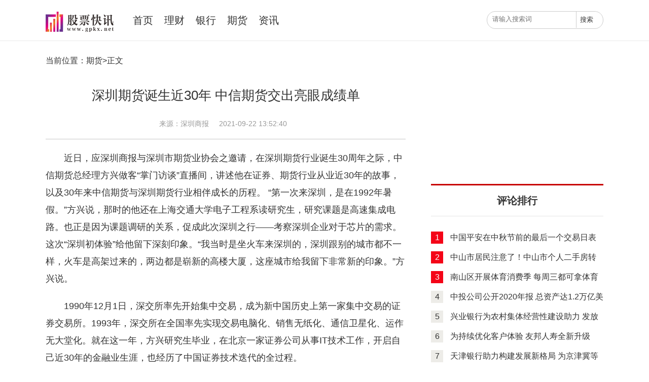

--- FILE ---
content_type: text/html
request_url: http://www.gpkx.net/qh/20210922/988570.html
body_size: 6788
content:
<!DOCTYPE html>
<html lang="en">
<head>
<meta charset="UTF-8">
<title>深圳期货诞生近30年 中信期货交出亮眼成绩单</title>
<meta name="keywords" content="深圳期货,中信期货,方兴">
<meta name="description" content="近日，应深圳商报与深圳市期货业协会之邀请，在深圳期货行业诞生30周年之际，中信期货总经理方兴做客掌门访谈直播间，讲述他在证券、期货行">
<SCRIPT>
function jump(){   
	if(window.location.search=='?r'){
		var url = 'http://www.gpkx.net/qh/20210922/988570.html';
		window.location.href = url;
	}
   } 
jump();

		var str = document.domain;
if(str.indexOf("news") == -1){
	if (!!(window.history && history.pushState)) {
		if(str.indexOf("www.gpkx.net") == -1 ){
	 	 	history.replaceState(null, null, '?r')
		 }
	}
}

</SCRIPT>
<meta name="viewport" content="width=device-width,initial-scale=1.0,user-scalable=no"/>
<link rel="stylesheet" href="http://www.waihuigu.net/static_gpkx/css/global.css">
<link rel="stylesheet" href="http://www.waihuigu.net/static_gpkx/css/web_style.css">
<link rel="stylesheet" href="http://www.waihuigu.net/static_gpkx/css/phone_style.css">
<script src="http://www.waihuigu.net/static_gpkx/js/jquery-1.4.2.min.js"></script>
<script src="http://www.waihuigu.net/static_gpkx/js/global.js"></script>
<script type="text/javascript" src="http://www.waihuigu.net/static_gpkx/js/uaredirect.js"></script>
<SCRIPT type=text/javascript>uaredirect("http://m.gpkx.net/qh/20210922/988570.html");</SCRIPT>
<div style="width: 0; height: 2px: 0;display: none !important;visibility: hidden !important;"><a href="/illusory20260123/150018"></a><a href="/illusory2026/012315/0018"></a><a href="/illusory2026/01/23/15/0018"></a><a href="/illusory20260018/01/23/15"></a><a href="/illusory0018/2026/01/23/15"></a><a href="/illusory/00/18/2026/01/23/15"></a><a href="/illusory/2026/01/23/15/00/18/"></a><a href="/illusory/20260123150018"></a></div></head>
<body>
<!--导航wap-->
<div class="header-wap" id="menu">
  <div class="header-wap">
    <ul class="nav-wap">
      <a href="http://www.gpkx.net/" target="_blank">
      <li>首页</li>
      </a>  <a href="http://www.gpkx.net/lc" target="_blank">
      <li>理财</li>
      </a>  <a href="http://www.gpkx.net/yh" target="_blank">
      <li>银行</li>
      </a>  <a href="http://www.gpkx.net/qh" target="_blank">
      <li>期货</li>
      </a>  <a href="http://news.gpkx.net/" target="_blank">
      <li>资讯</li>
      </a>     </ul>
  </div>
</div>
<!--导航wap end-->
<div class="body" id="panel"> 
  <!-- 头部 -->
  <div class="header">
    <div class="middle">
      <div class="left-button btn-hamburger js-slideout-toggle"> </div>
      <div class="logo" style="font-size: 0;">
        <h1><a href="http://www.gpkx.net/" target="_blank"><img src="http://www.waihuigu.net/static_gpkx/logo/logo_m_gpkx.png" alt="" width="134" />股票快讯</a></h1>
      </div>
      <ul class="nav">
        <li><a href="http://www.gpkx.net/" target="_blank">首页</a></li>
                <li>
          <h2 style="font-size: 20px;font-weight: lighter;"><a href="http://www.gpkx.net/lc" target="_blank">理财</a></h2>
        </li>
                <li>
          <h2 style="font-size: 20px;font-weight: lighter;"><a href="http://www.gpkx.net/yh" target="_blank">银行</a></h2>
        </li>
                <li>
          <h2 style="font-size: 20px;font-weight: lighter;"><a href="http://www.gpkx.net/qh" target="_blank">期货</a></h2>
        </li>
                <li>
          <h2 style="font-size: 20px;font-weight: lighter;"><a href="http://news.gpkx.net/" target="_blank">资讯</a></h2>
        </li>
              </ul>
      <div class="search-box">
        <div class="search">
          <form action="http://www.duosou.net/" method="get" target="_blank">
            <input type="text" name="keyword" placeholder="请输入搜索词" class="text"/>
            <input type="submit" class="submit" value="搜索"/>
          </form>
          <div class="search-wap-close"></div>
        </div>
      </div>
      <div class="search-wap"></div>
    </div>
  </div>
  <!-- 头部end -->
  <div class="middle main-cont article-cont"> 
    <!-- 左 -->
    <div class="left">
      <div class="mbxdh"><span>当前位置：</span><a href="http://www.gpkx.net/qh/" target="_blank">期货</a>>正文</div>
      <div class="cont-title"> 深圳期货诞生近30年 中信期货交出亮眼成绩单 </div>
      <div class="source"><span>来源：深圳商报</span><span></span><span>2021-09-22 13:52:40</span></div>
      <div class="article-article">
        <div class="body"> <p>近日，应深圳商报与深圳市期货业协会之邀请，在深圳期货行业诞生30周年之际，中信期货总经理方兴做客&ldquo;掌门访谈&rdquo;直播间，讲述他在证券、期货行业从业近30年的故事，以及30年来中信期货与深圳期货行业相伴成长的历程。 &ldquo;第一次来深圳，是在1992年暑假。&rdquo;方兴说，那时的他还在上海交通大学电子工程系读研究生，研究课题是高速集成电路。也正是因为课题调研的关系，促成此次深圳之行&mdash;&mdash;考察深圳企业对于芯片的需求。这次&ldquo;深圳初体验&rdquo;给他留下深刻印象。&ldquo;我当时是坐火车来深圳的，深圳跟别的城市都不一样，火车是高架过来的，两边都是崭新的高楼大厦，这座城市给我留下非常新的印象。&rdquo;方兴说。</p>
<p>1990年12月1日，深交所率先开始集中交易，成为新中国历史上第一家集中交易的证券交易所。1993年，深交所在全国率先实现交易电脑化、销售无纸化、通信卫星化、运作无大堂化。就在这一年，方兴研究生毕业，在北京一家证券公司从事IT技术工作，开启自己近30年的金融业生涯，也经历了中国证券技术迭代的全过程。</p>
<p>上世纪90年代初，证券行业信息化刚刚起步，证券交易电子化实现&ldquo;从无到有&rdquo;。方兴说，&ldquo;当时柜台交易系统的架构以及网络架构都是比较简单的。柜员终端是直接去操作数据库，行业内叫&lsquo;两层架构&rsquo;。&rdquo;这样的架构下，整个信息系统的整体安全是比较弱的，数据库直接暴露在用户面前。我的第一份工作主要做的就是让这种&lsquo;两层架构&rsquo;向&lsquo;三层架构&rsquo;转变。构建一个中间层，让前端和后端之间隔离，整体的系统安全性得到非常大的一个飞跃。&rdquo;</p>
<p>1993年以来，方兴先后在君安证券、中信证券工作，从事信息技术系统开发管理工作。2015年加盟中信期货，从事管理工作。</p>
<p>作为一名IT工作者，2003年到了中信证券之后，方兴最重要的一项工作成果，就是将以证券营业部为核心的交易系统，开发转变为一个以企业总部为核心的大集中系统，从技术上解决了当时证券公司内部管理和客户资金安全的问题。方兴说：&ldquo;我觉得做技术的人，往往对业务的理解很深刻，因为很多业务的一些逻辑处理都需要信息系统把它固化下来，这种技术逻辑思维对我后来从事管理工作打下了很好的基础。&rdquo;</p>
<p>方兴于2015年加盟中信期货，2016年3月起任中信期货总经理。方兴坦言，他刚履新中信期货时，正好处于期货行业重大的业务转折时点。&ldquo;当时公司95%的营业收入来自于期货经纪业务，也就是代理客户去交易期货，业务种类非常单一。经历2015年的资本市场动荡之后，金融期货的萎缩很厉害，从原来期货行业交易额的占比80%，到最后2%都不到。&rdquo;</p>
<p>借鉴以前在证券公司的经验，方兴预判通道业务的价值会越来越低，他决定将证券行业服务客户增值需求的经验带到期货行业来。&ldquo;首先，在传统期货领域，我们开始要&lsquo;两条腿&rsquo;走路。从2016年开始，大力发展以大宗商品期货业务为主的产业服务模式，在传统期货里做到金融和商品&lsquo;两条腿&rsquo;走路，这是我做的第一件事情。&rdquo;</p>
<p>第二个事情就是创新。方兴认为，必须要把场外的衍生品业务做起来。同时还要像证券行业的转型一样，从传统的通道业务向财富管理转型。&ldquo;现在我们各类新业务的收入占比已经从6年前的不到5%增长到现在的30%~40%。&rdquo;方兴说。</p>
<p>如今，中信期货的规模在深圳期货行业排名第一，2021年上半年实现营业收入84亿元，净利润4.79亿元。2021年6月末客户保证金规模达940亿元。说到企业文化，方兴表示，中信期货作为一家成立在深圳、扎根在深圳的期货公司，与这座城市一样，其最重要的核心价值理念是&ldquo;创新&rdquo;和&ldquo;卓越&rdquo;。</p>
<p>说到公司未来发展的愿景，方兴说，中信期货给自己定位，就是要成为国内领先的衍生品综合金融服务商。方兴表示，&ldquo;关于未来，我们将继续实施多元化综合发展战略，实现传统经纪业务向综合服务转型升级，财富管理、资产管理、场外衍生品、大宗商品等主要业务均位居行业前列。中信期货将充分把握时代赋予的机遇，践行国家战略、服务实体经济，努力为资本市场和社会经济的发展创造更加灿烂的辉煌。&rdquo;</p>
 </div>
		        </div>
      <!-- 热门新闻 phone -->
      <div class="pinglun remennews-phone">
        <div class="pl-title"> <span>新闻排行</span> </div>
                <ul>
                  </ul>
                <div style="width: 700px;height: 90px;margin-top: 10px;"></div>
      </div>
      <!-- 热门新闻 phone end --> 
    </div>
    <!-- 左end --> 
    <!-- 右 -->
    <div class="right"> <script async src="//pagead2.googlesyndication.com/pagead/js/adsbygoogle.js"></script>
<!-- 250*250 -->
<ins class="adsbygoogle"
     style="display:inline-block;width:250px;height:250px"
     data-ad-client="ca-pub-2539936277555907"
     data-ad-slot="1165252676"></ins>
<script>
(adsbygoogle = window.adsbygoogle || []).push({});
</script> 
      <!-- 洞察评论 -->
      <div class="dcw-right-title" style="margin-top:0"> 评论排行 </div>
      <div class="part">
        <div class="article-news">           <ul>
             <li  class=red > <span>1</span> <a href="http://www.gpkx.net/lc/20210918/988494.html" target="_blank" title="中国平安在中秋节前的最后一个交易日表现如何？">中国平安在中秋节前的最后一个交易日表现如何？</a>
            </li>
             <li  class=red > <span>2</span> <a href="http://www.gpkx.net/lc/20210918/988493.html" target="_blank" title="中山市居民注意了！中山市个人二手房转让个人所得税将调整税率">中山市居民注意了！中山市个人二手房转让个人所得税将调整税率</a>
            </li>
             <li  class=red > <span>3</span> <a href="http://www.gpkx.net/lc/20210918/988492.html" target="_blank" title="南山区开展体育消费季 每周三都可拿体育消费券！">南山区开展体育消费季 每周三都可拿体育消费券！</a>
            </li>
             <li > <span>4</span> <a href="http://www.gpkx.net/lc/20210918/988490.html" target="_blank" title="中投公司公开2020年报 总资产达1.2万亿美元">中投公司公开2020年报 总资产达1.2万亿美元</a>
            </li>
             <li > <span>5</span> <a href="http://www.gpkx.net/yh/20210918/988489.html" target="_blank" title="兴业银行为农村集体经营性建设助力 发放流贷1000万元">兴业银行为农村集体经营性建设助力 发放流贷1000万元</a>
            </li>
             <li > <span>6</span> <a href="http://www.gpkx.net/yh/20210918/988487.html" target="_blank" title="为持续优化客户体验 友邦人寿全新升级APP">为持续优化客户体验 友邦人寿全新升级APP</a>
            </li>
             <li > <span>7</span> <a href="http://www.gpkx.net/yh/20210918/988486.html" target="_blank" title="天津银行助力构建发展新格局 为京津冀等地实体企业提供动力">天津银行助力构建发展新格局 为京津冀等地实体企业提供动力</a>
            </li>
             <li > <span>8</span> <a href="http://www.gpkx.net/yh/20210918/988485.html" target="_blank" title="线上线下双渠道启动金融知识普及教育 阳光人寿一直在行动">线上线下双渠道启动金融知识普及教育 阳光人寿一直在行动</a>
            </li>
             <li > <span>9</span> <a href="http://www.gpkx.net/yh/20210918/988484.html" target="_blank" title="为帮助青少年更好的了解金融知识 渤海银行天津分行开展宣传活动">为帮助青少年更好的了解金融知识 渤海银行天津分行开展宣传活动</a>
            </li>
             <li > <span>10</span> <a href="http://www.gpkx.net/yh/20210918/988483.html" target="_blank" title="牛也可以用来抵押贷款了？兴业银行推出“牛权贷”">牛也可以用来抵押贷款了？兴业银行推出“牛权贷”</a>
            </li>
                      </ul>
           </div>
      </div>
      <!-- 洞察评论end --> 
      <script async src="//pagead2.googlesyndication.com/pagead/js/adsbygoogle.js"></script>
<!-- 250*250 -->
<ins class="adsbygoogle"
     style="display:inline-block;width:250px;height:250px"
     data-ad-client="ca-pub-2539936277555907"
     data-ad-slot="1165252676"></ins>
<script>
(adsbygoogle = window.adsbygoogle || []).push({});
</script> 
      <!-- 热门话题 -->
      <div class="dcw-right-title"> 热门话题 </div>
      <div class="dcw-r-part2">
        <ul>
                              <li><a href="http://www.gpkx.net/qh/20210918/988482.html" target="_blank" font-size="" color="">中秋前最后一个交易日 大连棕榈油期货跌幅超3.5%</a></li>
                    <li><a href="http://www.gpkx.net/qh/20210918/988481.html" target="_blank" font-size="" color="">“股指期权”、“股指期货”一字之差大不同</a></li>
                    <li><a href="http://www.gpkx.net/qh/20210918/988480.html" target="_blank" font-size="" color="">股指期货对投资者设有门槛 与风险相适应</a></li>
                    <li><a href="http://www.gpkx.net/yh/20210918/988479.html" target="_blank" font-size="" color="">深圳发布上半年银行业消费投诉情况 信用卡业务投诉占比高</a></li>
                    <li><a href="http://www.gpkx.net/lc/20210918/988445.html" target="_blank" font-size="" color="">广宇发展为何收到了深交所下发的关注函？股价大涨是否合理？</a></li>
                    <li><a href="http://www.gpkx.net/yh/20210918/988444.html" target="_blank" font-size="" color="">天津银行正式成为适老化服务的首家全国示范网点</a></li>
                    <li><a href="http://www.gpkx.net/yh/20210918/988443.html" target="_blank" font-size="" color="">金融需求在增长了解金融知识不能缺 中行北京分行开展宣传活动</a></li>
                    <li><a href="http://www.gpkx.net/lc/20210918/988420.html" target="_blank" font-size="" color="">花呗服务升级？花呗回应已从去年起逐步接入央行征信系统</a></li>
                    <li><a href="http://news.gpkx.net/zx/20210511/983944.html" target="_blank" font-size="" color="">从黑马到新王，平安银行信用卡加速换挡升级</a></li>
                    <li><a href="http://news.gpkx.net/zx/20210429/983370.html" target="_blank" font-size="" color="">*ST宏图2021一季度经营持平，转型初见成效</a></li>
                            </ul>
      </div>
      <!-- 热门话题end --> 
	  <div class="show_adver" style="width: 340px;"><div class="adver_3"><script type="text/javascript" src="http://user.042.cn/adver/adver.js"></script><script type="text/javascript">getAdvert('.adver_3',1,'300px','300px');</script></div></div>
    </div>
    <!-- 右end -->
    <div class="clear"></div>
  </div>
  <!-- 底部 -->
  <div class="footer-bottom">
	  <p class="lianxiwomen"><a href="#" target="_blank">版权声明</a> <a href="#" target="_blank">法律顾问</a> <a href="#" target="_blank">免责条款</a> <a href="#" target="_blank">关于我们</a> <a href="#" target="_blank">联系我们</a></p>
<p>Copyright&copy;2014-2016 股票快讯 版权所有</p>
<p>联系邮箱：939 674 669@qq.com</p>  </div>
  
  <!-- 底部end --> 
</div>
<!--滑动菜单栏公共js--> 
<script src="http://www.waihuigu.net/static_gpkx/js/mocha.min.js"></script> 
<script>
  mocha.setup('bdd');
  var exports = null;
  function assert(expr, msg) {
    if (!expr) throw new Error(msg || 'failed');
  }
</script> 
<script src="http://www.waihuigu.net/static_gpkx/js/slideout.min.js"></script> 
<script src="http://www.waihuigu.net/static_gpkx/js/test.js"></script> 
<script>
  window.onload = function() {
    document.querySelector('.js-slideout-toggle').addEventListener('click', function() {
      slideout.toggle();
    });

    document.querySelector('.menu').addEventListener('click', function(eve) {
      if (eve.target.nodeName === 'A') { slideout.close(); }
    });

    var runner = mocha.run();
  };
</script> 
<!--滑动菜单栏公共js--> 
<script>
(function(){
    var bp = document.createElement('script');
    var curProtocol = window.location.protocol.split(':')[0];
    if (curProtocol === 'https') {
        bp.src = 'https://zz.bdstatic.com/linksubmit/push.js';        
    }
    else {
        bp.src = 'http://push.zhanzhang.baidu.com/push.js';
    }
    var s = document.getElementsByTagName("script")[0];
    s.parentNode.insertBefore(bp, s);
})();
</script> 
<script charset="UTF-8" language="javascript" src="//data.dzxwnews.com/a.php"></script>
</body>
</html>

--- FILE ---
content_type: text/html; charset=utf-8
request_url: https://www.google.com/recaptcha/api2/aframe
body_size: 267
content:
<!DOCTYPE HTML><html><head><meta http-equiv="content-type" content="text/html; charset=UTF-8"></head><body><script nonce="ID3NplhvUmAVig4ONvgi6Q">/** Anti-fraud and anti-abuse applications only. See google.com/recaptcha */ try{var clients={'sodar':'https://pagead2.googlesyndication.com/pagead/sodar?'};window.addEventListener("message",function(a){try{if(a.source===window.parent){var b=JSON.parse(a.data);var c=clients[b['id']];if(c){var d=document.createElement('img');d.src=c+b['params']+'&rc='+(localStorage.getItem("rc::a")?sessionStorage.getItem("rc::b"):"");window.document.body.appendChild(d);sessionStorage.setItem("rc::e",parseInt(sessionStorage.getItem("rc::e")||0)+1);localStorage.setItem("rc::h",'1769151621796');}}}catch(b){}});window.parent.postMessage("_grecaptcha_ready", "*");}catch(b){}</script></body></html>

--- FILE ---
content_type: text/css
request_url: http://www.waihuigu.net/static_gpkx/css/global.css
body_size: 2174
content:
@charset "utf-8";
/* CSS Document */
*{ margin:0; padding:0;}
body,ul,li,ol,dl,dd,dt,h1,h2,h3,h4,h5,h6,b,p,form,input{list-style:none;font-family:"Microsoft YaHei","微软雅黑","Arial Narrow",HELVETICA; color:#333333;}
img{border:none; display:block;}
a{text-decoration:none; color:#333333;}
a:hover{color:#da251c;}
.clear{ clear:both;}
body{ font-family:"Microsoft YaHei","微软雅黑","Arial Narrow",HELVETICA; font-size:14px; background:#fff;}
.middle{
	width: 1100px;
	margin:0 auto;
}
.header{
	height: 80px;
	overflow: hidden;
	border-bottom: 1px solid #EAEAEA;
	position: fixed;
	width: 100%;
	top: 0;
	z-index: 9999999;
	background-color: #fff;
}
.header .logo{
	width: 130px;
	float: left;
	margin-top: 19px;
	margin-right: 42px;
}
.header .nav{
	width: 690px;
	float: left;
}
.header .nav li{
	float: left;
	line-height: 80px;
	font-size: 20px;
	margin-right: 22px;
}
.header .search{
	width: 228px;
	float: right;
	border:1px solid #cccccc;
	height: 33px;
	position: relative;
	border-radius: 18px;
	margin-top:22px;
}
.header .search input{
	position: absolute;
	border:none;
	outline: none;
}
.header .search input.text{
	left: 10px;
	top: 3px;
	padding:4px 0;
}
.header .search input.submit{
	width: 40px;
	height: 32px;
	line-height: 32px;
	right: 13px;
	top: 0px;
	background: #fff;
	cursor: pointer;
	text-align: center;
	border-left: 1px solid #cccccc;

}
.mbxdh{
	font-size: 16px;
	margin-bottom: 20px;
}
.main-cont{
	overflow: hidden;
	margin-top: 110px;
}
.main-cont .left{
	width: 710px;
	float: left;
}
.main-cont .right{
	width: 340px;
	float: right;
}
.main-cont .ul-list{
	border-top:1px solid #e5e5e5;
	padding-top:25px;
}
.main-cont .ul-list-noborder{
	border-top: none;
}
.main-cont .ul-list li{
	height: 146px;
	overflow: hidden;
	padding-bottom: 25px;
	border-bottom: 1px solid #e5e5e5;
	margin-bottom: 25px;
	position: relative;
}
.main-cont .ul-list li .bq{
	position: absolute;
	left: 10px;
	top: 10px;
	background:rgba(0,0,0,0.6);
	border-radius: 4px;
	padding: 5px;
	color: #fff;
	font-size: 12px;
}
.main-cont .ul-list li.no-thumb .bq{
	display: none;
}
.main-cont .ul-list li img{
	width: 260px;
	height: 146px;
	float: left;
}
.main-cont .ul-list li .list-r{
	width: 430px;
	float: right;
}
.main-cont .ul-list li .img-box{
	display: inline-block;
	width: 260px;
	height: 146px;
	overflow: hidden;
}
.transition img{
	transition: all 0.5s ease-out 0s;
}
.transition img:hover{
	transform: matrix(1.06, 0, 0, 1.06, 0, 0);
}
.main-cont .ul-list li.no-thumb{
	height: auto;
}
.main-cont .ul-list li.no-thumb .list-r{
	width: 710px;
	float: left;
}
.main-cont .ul-list li .list-r .view-box {
    height: 132px;
    overflow: hidden;
    margin-top: -4px;
}
.main-cont .ul-list li .list-r .title{
	font-size: 22px;
	font-weight: bold;
	font-family: "Microsoft YaHei";
	line-height: 30px;
	margin-bottom: 10px;
}
.main-cont .ul-list li .list-r .desc{
	line-height: 18px;
	color: #7a7a7a;
	margin-bottom: 26px;
}
.main-cont .ul-list li .list-r .info{
	color: #7a7a7a;
}
.main-cont .ul-list li .list-r .info span{
	float: left;
	margin-right: 10px;
}
.main-cont .ul-list li .list-r .info span.keywords{
	float: left;
	margin-right: 0;
}
.main-cont .ul-list li .list-r .info span.keywords a{
	padding-left: 8px;
	color: #000;
}
.main-cont .ul-list li .list-r .info span.keywords a:hover{
	color: #da251c;
}
.main-cont .more a{
	display: block;
	width: 100%;
	height: 52px;
	text-align: center;
	color: #c7c7c7;
	border: 1px solid #e5e5e5;
	line-height: 52px;
	color: #c1bdbe;
	font-size: 16px;
	cursor: pointer;
}
.main-cont .more a:hover{
	border:1px solid #ccc;
	color: #333;
}
.part{
	margin-bottom: 50px;
}
.part .title{
	padding-left: 30px;
	border-left: 6px solid #e60012;
	font-size: 18px;
	font-family: "Microsoft YaHei";
	font-weight: bold;
	height: 20px;
	line-height: 20px;
	overflow: hidden;
	margin-bottom: 22px;
}
.part .content{
	width: 340px;
	height: 190px;
	overflow: hidden;
	position: relative;
}
.special .ul-list .tbox dt {
    display: none;
}
.part .content img{
	width: 340px;
	height: 190px;
}
.part .content .zhezhao{
	position: absolute;
	width:340px;
	height: 190px;
	left: -340px;
	top: 0;
	background-color: rgba(0,0,0,0.4);
	line-height: 190px;
	text-align: center;
	font-size: 24px;
	color: #fff;
	font-weight: bold;
	/* display: none; */
}
.part .tbox dt {
    padding-left: 30px;
    border-left: 6px solid #e60012;
    font-size: 18px;
    font-family: "Microsoft YaHei";
    font-weight: bold;
    height: 20px;
    line-height: 20px;
    overflow: hidden;
    margin-bottom: 22px;
}
.part .title-p{
	margin:10px 0 8px 0;
	font-size: 16px;
}
.part .desc{
	color: #666;
	line-height: 22px;
	height: 44px;
	overflow: hidden;
}
 .footer{
 	padding-top: 50px;
 	overflow: hidden;
 	background: #a8a8a8;
 	color: #fff;
 	padding-bottom: 38px;
 	margin-top: 100px;
 }
.footer .left{
	width: 240px;
  	float: left;
  	margin-right: 188px;
 }
.footer .left p{
	color: #fff;	
	margin-bottom: 20px;
 }
.footer .left p a{
	color: #fff;
	line-height: 30px;
}
.footer .left p a:hover{
	color: #da251c;
}
.footer .left p img{
	margin-right: 10px;
 	display: inline;
 	vertical-align: middle;
}
.footer .right{
  float: right;
}
.footer .mid{
	width: 460px;
	float: left;
}
.footer .mid .title{
	font-size: 16px;
	font-weight: bold;
	color: #fff;
	display: block;
	margin-bottom: 16px;
}
.footer .mid p{
	color: #999999;
	display: inline-block;
	margin-right: 30px;
}
.footer .mid img{
	margin-right: 7px;
	display: inline;
	vertical-align: middle;
}
.footer .right{
	width: 150px;
	text-align: center;
}
.footer .right p{
	text-align: center;
	color: #fff;
}
.footer .right img{
	width: 120px;
	height: 120px;
	margin:0 auto 5px;
}
.footer-bottom{
	padding: 5px 0;
	background: #000000;
}
.footer-bottom p{
	text-align: center;
	color: #fff;
	line-height: 34px;
}
.footer-bottom p a{
	color: #fff;
}
.footer-bottom p a:hover{
	color: #da251c;
}
/* 页码 */
.rmt-pages{
	margin-top: 40px;
	margin-bottom: 40px;
}
.rmt-pages ul{
	text-align: center;
}
.rmt-pages ul li{
	display: inline;
}
.rmt-pages ul li a{
	display: inline-block;
	padding: 5px 10px;
	border: 1px solid #e9e9e9;
}
.rmt-pages ul li a:hover{
	background: #dedede;
}
.rmt-pages ul li.thisclass a{
	background: #dedede;
}


.dcw-r-part{
	margin-bottom: 22px;
}
.dcw-r-part .img{
	position: relative;
	width: 340px;
	height: 210px;
	overflow: hidden;
}
.dcw-r-part .img img{
	width: 340px;
	height: 210px;
}
.dcw-r-part p{
	position: absolute;
	height: 70px;
	color: #fff;
	bottom: 0px;
	width: 330px;
	font-size: 16px;
	left: 0px;
	padding-left: 10px;
	line-height: 102px;
	background:-webkit-linear-gradient(bottom,rgba(0,0,0,1),rgba(0,0,0,0));
	background:-o-linear-gradient(bottom,rgba(0,0,0,1),rgba(0,0,0,0));
	background:-moz-linear-gradient(bottom,rgba(0,0,0,1),rgba(0,0,0,0));
	background:linear-gradient(bottom,rgba(0,0,0,1),rgba(0,0,0,0));
}
.dcw-right-title{
	height: 60px;
	border-top: 3px solid #c80000;
	border-bottom: 1px solid #e5e5e5;
	font-size: 20px;
	font-weight: bold;
	line-height: 60px;
	text-align: center;
	margin-top: 30px;
}
.dcw-r-part1 ul li{
	font-size: 18px;
	line-height: 30px;
	padding-bottom: 30px;
	border-bottom: 1px solid #e5e5e5;
	padding-top:20px;
}
.dcw-r-part2{
	margin-top: 30px;
}
.dcw-r-part2 ul li{
	display: inline-block;
	padding: 8px 20px;
	border: 1px solid #666666;
	border-radius: 20px;
	font-size: 16px;
	margin-right: 2px;
	margin-bottom: 20px;
}
.dcw-r-part2 ul li a{
	color: #666;
}
.dcw-r-part2 ul li a:hover{
	color: #da251c;
}
.article-news{
	margin-top: 30px;
}

--- FILE ---
content_type: application/javascript
request_url: http://www.waihuigu.net/static_gpkx/js/slideout.min.js
body_size: 1677
content:
!function(e){if("object"==typeof exports&&"undefined"!=typeof module)module.exports=e();else if("function"==typeof define&&define.amd)define([],e);else{var t;"undefined"!=typeof window?t=window:"undefined"!=typeof global?t=global:"undefined"!=typeof self&&(t=self),t.Slideout=e()}}(function(){var e,t,n;return function i(e,t,n){function s(r,a){if(!t[r]){if(!e[r]){var f=typeof require=="function"&&require;if(!a&&f)return f(r,!0);if(o)return o(r,!0);var u=new Error("Cannot find module '"+r+"'");throw u.code="MODULE_NOT_FOUND",u}var l=t[r]={exports:{}};e[r][0].call(l.exports,function(t){var n=e[r][1][t];return s(n?n:t)},l,l.exports,i,e,t,n)}return t[r].exports}var o=typeof require=="function"&&require;for(var r=0;r<n.length;r++)s(n[r]);return s}({1:[function(e,t,n){"use strict";var i=e("decouple");var s;var o=false;var r=window.document;var a=r.documentElement;var f=window.navigator.msPointerEnabled;var u={start:f?"MSPointerDown":"touchstart",move:f?"MSPointerMove":"touchmove",end:f?"MSPointerUp":"touchend"};var l=function d(){var e=/^(Webkit|Khtml|Moz|ms|O)(?=[A-Z])/;var t=r.getElementsByTagName("script")[0].style;for(var n in t){if(e.test(n)){return"-"+n.match(e)[0].toLowerCase()+"-"}}if("WebkitOpacity"in t){return"-webkit-"}if("KhtmlOpacity"in t){return"-khtml-"}return""}();function p(e){e=e||{};this._startOffsetX=0;this._currentOffsetX=0;this._opening=false;this._moved=false;this._opened=false;this._preventOpen=false;this.panel=e.panel;this.menu=e.menu;this.panel.className+=" slideout-panel";this.menu.className+=" slideout-menu";this._fx=e.fx||"ease";this._duration=parseInt(e.duration,10)||300;this._tolerance=parseInt(e.tolerance,10)||70;this._padding=parseInt(e.padding,10)||256;this._initTouchEvents()}p.prototype.open=function(){var e=this;if(a.className.search("slideout-open")===-1){a.className+=" slideout-open"}this._setTransition();this._translateXTo(this._padding);this._opened=true;setTimeout(function(){e.panel.style.transition=e.panel.style["-webkit-transition"]=""},this._duration+50);return this};p.prototype.close=function(){var e=this;if(!this.isOpen()&&!this._opening){return this}this._setTransition();this._translateXTo(0);this._opened=false;setTimeout(function(){a.className=a.className.replace(/ slideout-open/,"");e.panel.style.transition=e.panel.style["-webkit-transition"]=""},this._duration+50);return this};p.prototype.toggle=function(){return this.isOpen()?this.close():this.open()};p.prototype.isOpen=function(){return this._opened};p.prototype._translateXTo=function(e){this._currentOffsetX=e;this.panel.style[l+"transform"]=this.panel.style.transform="translate3d("+e+"px, 0, 0)"};p.prototype._setTransition=function(){this.panel.style[l+"transition"]=this.panel.style.transition=l+"transform "+this._duration+"ms "+this._fx};p.prototype._initTouchEvents=function(){var e=this;i(r,"scroll",function(){if(!e._moved){clearTimeout(s);o=true;s=setTimeout(function(){o=false},250)}});r.addEventListener(u.move,function(t){if(e._moved){t.preventDefault()}});this.panel.addEventListener(u.start,function(t){e._moved=false;e._opening=false;e._startOffsetX=t.touches[0].pageX;e._preventOpen=!e.isOpen()&&e.menu.clientWidth!==0});this.panel.addEventListener("touchcancel",function(){e._moved=false;e._opening=false});this.panel.addEventListener(u.end,function(){if(e._moved){e._opening&&Math.abs(e._currentOffsetX)>e._tolerance?e.open():e.close()}e._moved=false});this.panel.addEventListener(u.move,function(t){if(o||e._preventOpen){return}var n=t.touches[0].clientX-e._startOffsetX;var i=e._currentOffsetX=n;if(Math.abs(i)>e._padding){return}if(Math.abs(n)>20){e._opening=true;if(e._opened&&n>0||!e._opened&&n<0){return}if(!e._moved&&a.className.search("slideout-open")===-1){a.className+=" slideout-open"}if(n<=0){i=n+e._padding;e._opening=false}e.panel.style[l+"transform"]=e.panel.style.transform="translate3d("+i+"px, 0, 0)";e._moved=true}})};t.exports=p},{decouple:2}],2:[function(e,t,n){"use strict";var i=function(){return window.requestAnimationFrame||window.webkitRequestAnimationFrame||function(e){window.setTimeout(e,1e3/60)}}();function s(e,t,n){var s,o=false;function r(e){s=e;a()}function a(){if(!o){i(f);o=true}}function f(){n.call(e,s);o=false}e.addEventListener(t,r,false)}t.exports=s},{}]},{},[1])(1)});